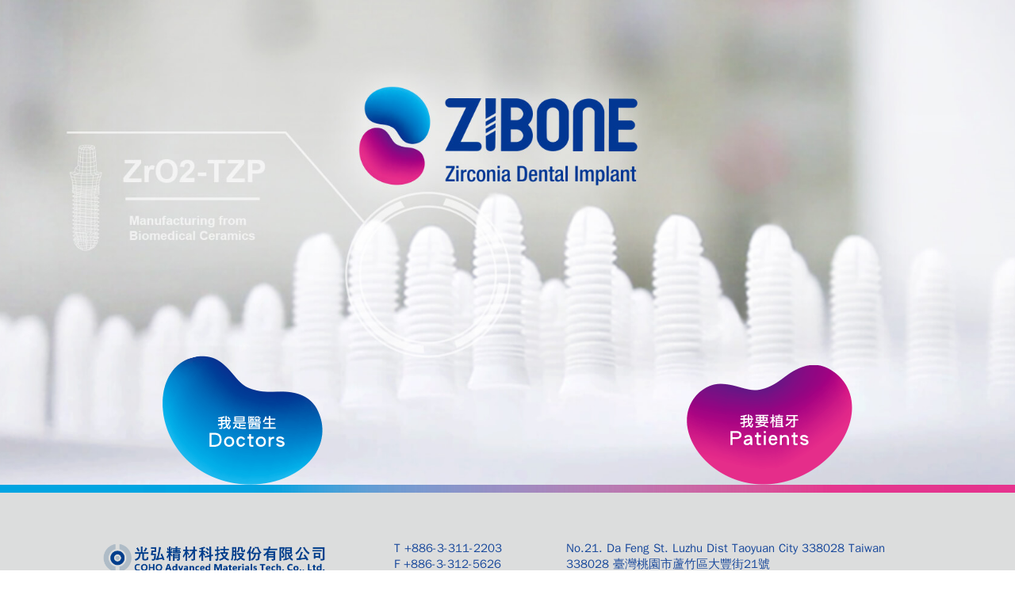

--- FILE ---
content_type: text/html; charset=UTF-8
request_url: https://zibone.com/
body_size: 2336
content:
<!DOCTYPE html>
<!--[if IE 8]> <html lang="en" class="ie8"> <![endif]-->
<!--[if IE 9]> <html lang="en" class="ie9"> <![endif]-->
<!--[if !IE]><!--> <html lang="en"> <!--<![endif]-->
<head>
	<title>COHO ADVANCED TECHNOLOGY</title>
<!-- Meta -->
<meta charset="utf-8">
<meta name="viewport" content="width=device-width, initial-scale=1.0">
<meta name="keywords" content="COHO ADVANCED TECHNOLOGY">
<meta name="description" content="COHO ADVANCED TECHNOLOGY">
<meta name="author" content="COHO Advanced Materials Tech. Co., Ltd.">

<link rel="shortcut icon" href="/archive/system/company/faviocn.png">

<!--line-off file list-->
<link rel="manifest" href="https://www.zibone.com/favicon/manifest.json">

<!-- CSS Global Compulsory -->
	<link rel="stylesheet" href="https://www.zibone.com/files/en/assets/plugins/bootstrap/css/bootstrap.min.css">
	<link rel="stylesheet" href="https://www.zibone.com/files/en/assets/css/style.css">

	<!-- CSS Header and Footer -->
	<link rel="stylesheet" href="https://www.zibone.com/files/en/assets/css/headers/header-default.css">
	<link rel="stylesheet" href="https://www.zibone.com/files/en/assets/css/headers/header-v7.css">
	<link rel="stylesheet" href="https://www.zibone.com/files/en/assets/css/footers/footer-v1.css">

	<!-- CSS Implementing Plugins -->
	<link rel="stylesheet" href="https://www.zibone.com/files/en/assets/plugins/animate.css">
	<link rel="stylesheet" href="https://www.zibone.com/files/en/assets/plugins/line-icons/line-icons.css">
	<link rel="stylesheet" href="https://www.zibone.com/files/en/assets/plugins/font-awesome/css/font-awesome.min.css">
	<link rel="stylesheet" href="https://www.zibone.com/files/en/assets/plugins/scrollbar/css/jquery.mCustomScrollbar.css">
	<link rel="stylesheet" href="https://www.zibone.com/files/en/assets/plugins/owl-carousel/owl-carousel/owl.carousel.css">
	<link rel="stylesheet" href="https://www.zibone.com/files/en/assets/plugins/fancybox/source/jquery.fancybox.css">
	<link rel="stylesheet" href="https://www.zibone.com/files/en/assets/plugins/parallax-slider/css/parallax-slider.css">
	<link rel="stylesheet" href="https://www.zibone.com/files/en/assets/plugins/master-slider/masterslider/style/masterslider.css">
	<link rel='stylesheet' href="https://www.zibone.com/files/en/assets/plugins/master-slider/masterslider/skins/black-2/style.css">

	<!-- CSS Pages Style -->
	<link rel="stylesheet" href="https://www.zibone.com/files/en/assets/css/pages/page_one.css">

	<!-- CSS Theme -->
	<link rel="stylesheet" href="https://www.zibone.com/files/en/assets/css/theme-colors/blue.css" id="style_color">
	<link rel="stylesheet" href="https://www.zibone.com/files/en/assets/css/theme-skins/dark.css">

	<!-- CSS Customization -->
	<link rel="stylesheet" href="https://www.zibone.com/files/en/assets/css/doctor-custom.css?v=2019061403">


			 
	<link rel="alternate" hreflang="en" href="https://www.zibone.com" />
				<link rel="alternate" hreflang="zh-tw" href="https://www.zibone.com/tw" />
		
<meta property="og:url" content="https://www.zibone.com/"/>
<meta property="og:type" content="website"/>
<meta property="og:title" content="COHO ADVANCED TECHNOLOGY"/>
<meta property="og:description" content="COHO ADVANCED TECHNOLOGY" />
<meta property="og:image" content="/archive/system/seo/Logo-multi-tw.png"/>
<meta property="og:site_name" content="COHO Advanced Materials Tech. Co., Ltd." />

<!-- jQuery fancybox CSS -->
<link rel="stylesheet" href="https://www.zibone.com/systems/js/fancybox2/source/jquery.fancybox.css?v=2.1.5" type="text/css" media="screen" />
<link rel="stylesheet" href="https://www.zibone.com/systems/js/fancybox2/source/helpers/jquery.fancybox-buttons.css?v=2.1.5" type="text/css" media="screen" />
<link rel="stylesheet" href="https://www.zibone.com/systems/js/fancybox2/source/helpers/jquery.fancybox-thumbs.css?v=2.1.5" type="text/css" media="screen" />
<!-- jQuery Upload File CSS -->
<link href="https://www.zibone.com/systems/js/fileupload/uploadfile.css" rel="stylesheet">
<!--datetimepicker CSS-->
<link rel="stylesheet" type="text/css" href="https://www.zibone.com/systems/js/datetimepicker/jquery.datetimepicker.css" />

<!--custom CSS-->
<link rel="stylesheet" type="text/css" href="https://www.zibone.com/systems/css/custom.css" />



</head>

<body>
	<div class="wrapper">
		
	
		<div id="messages" class="text-center"></div>
		
		<div class="wrapper" style="min-height:100vh;">

		<!--=== Content Part ===-->
		<div class="container-fluid content-sm pv-0" style="min-height:85vh; background-image:url(https://www.zibone.com/files/en/assets/img/banner.jpg); background-position:top center; background-repeat:no-repeat; background-size:cover;">
			<!-- Service Blocks -->
			<div class="container nm-container nm-btn-box">
				<div><a class="nm-d-btn" href="/doctors"><img class="pull-left" src="https://www.zibone.com/files/en/assets/img/idoctor_btn.png" alt"doctor"></a></div>
				<div><a class="nm-p-btn" href="/patients"><img class="pull-right" src="https://www.zibone.com/files/en/assets/img/itooth_btn.png" alt"doctor"></a></div>
			</div>
			<!-- End Service Blokcs -->
		</div><!--/container-->
		<div id="nm-blind" class="nm-blind"></div>
		<!-- End Content Part -->

		<!--=== Footer Version 1 ===-->
		<div class="footer-v1" style="min-height:15vh;">
			<div class="footer">
				<div class="container">
					<div class="row">
						<!-- About -->
						<div class="col-md-12 md-margin-bottom-40">
							<div class="col-md-4 col-sm-12">
								<a><img id="logo-footer" class="footer-logo" src="/archive/system/company/1-1-1-8-5_LOGO+中英文全名_RGB_電子用.png" alt="footer-logo"></a>
							</div>
							<div class="col-md-8 col-sm-12 footer-right nm-footer-content">
								<div class="col-md-4 col-sm-12">
									<p class="nm-numbers"><a href="tel:+886-3-311-2203" target="_blank">T +886-3-311-2203</a></p>
									<p class="nm-numbers"><a href="#" target="_blank">F +886-3-312-5626</a></p>
								</div>
								<div class="col-md-8 col-sm-12">
									<p>No.21. Da Feng St. Luzhu Dist Taoyuan City 338028 Taiwan</p>
									<p>338028 臺灣桃園市蘆竹區大豐街21號</p>
								</div>
							</div>
						</div><!--/col-md-3-->
						<!-- End About -->
					</div>
				</div>
			</div><!--/footer-->
		</div>
		<!--=== End Footer Version 1 ===-->
		<!--=== End Footer Version 1 ===-->
	</div><!--/wrapper-->

	
			
	</div>
	

	<!-- JS Global Compulsory -->
	<script type="text/javascript" src="https://www.zibone.com/files/en/assets/plugins/jquery/jquery.min.js"></script>
	<script type="text/javascript" src="https://www.zibone.com/files/en/assets/plugins/jquery/jquery-migrate.min.js"></script>
	<script type="text/javascript" src="https://www.zibone.com/files/en/assets/plugins/bootstrap/js/bootstrap.min.js"></script>


	<!-- JS Implementing Plugins -->
	<script type="text/javascript" src="https://www.zibone.com/files/en/assets/plugins/back-to-top.js"></script>
	<script type="text/javascript" src="https://www.zibone.com/files/en/assets/plugins/jquery-appear.js"></script>
	<script type="text/javascript" src="https://www.zibone.com/files/en/assets/plugins/smoothScroll.js"></script>
	<script type="text/javascript" src="https://www.zibone.com/files/en/assets/plugins/parallax-slider/js/modernizr.js"></script>
	<script type="text/javascript" src="https://www.zibone.com/files/en/assets/plugins/parallax-slider/js/jquery.cslider.js"></script>
	<script type="text/javascript" src="https://www.zibone.com/files/en/assets/plugins/jquery.parallax.js"></script>
	<script type="text/javascript" src="https://www.zibone.com/files/en/assets/plugins/counter/waypoints.min.js"></script>
	<script type="text/javascript" src="https://www.zibone.com/files/en/assets/plugins/counter/jquery.counterup.min.js"></script>
	<script type="text/javascript" src="https://www.zibone.com/files/en/assets/plugins/fancybox/source/jquery.fancybox.pack.js"></script>
	<script type="text/javascript" src="https://www.zibone.com/files/en/assets/plugins/owl-carousel/owl-carousel/owl.carousel.js"></script>
	<script type="text/javascript" src="https://www.zibone.com/files/en/assets/plugins/scrollbar/js/jquery.mCustomScrollbar.concat.min.js"></script>
	<script src="https://www.zibone.com/files/en/assets/plugins/master-slider/masterslider/masterslider.min.js"></script>
	<script src="https://www.zibone.com/files/en/assets/plugins/master-slider/masterslider/jquery.easing.min.js"></script>
	<!-- JS Page Level -->
	<script type="text/javascript" src="https://www.zibone.com/files/en/assets/js/app.js"></script>
	<script type="text/javascript" src="https://www.zibone.com/files/en/assets/js/plugins/fancy-box.js"></script>
	<script type="text/javascript" src="https://www.zibone.com/files/en/assets/js/plugins/progress-bar.js"></script>
	<script type="text/javascript" src="https://www.zibone.com/files/en/assets/js/plugins/owl-carousel.js"></script>
	<script type="text/javascript" src="https://www.zibone.com/files/en/assets/js/plugins/parallax-slider.js"></script>
	<script type="text/javascript" src="https://www.zibone.com/files/en/assets/js/plugins/master-slider-fw.js"></script>
	<script type="text/javascript" src="https://www.zibone.com/files/en/assets/js/plugins/owl-recent-works.js"></script>
	<!-- JS Customization -->
	<!-- <script type="text/javascript" src="https://www.zibone.com/files/en/assets/js/custom.js"></script> -->
	
	<script type="text/javascript">
		jQuery(document).ready(function() {
			App.init();
			ParallaxSlider.initParallaxSlider();
			App.initParallaxBg();
			App.initScrollBar();
			FancyBox.initFancybox();
			App.initSidebarMenuDropdown();
			OwlCarousel.initOwlCarousel();
			ProgressBar.initProgressBarHorizontal();
			MSfullWidth.initMSfullWidth();
			OwlRecentWorks.initOwlRecentWorksV2();
		});
	</script>


	<!-- jQuery fancybox plugin -->
<script src="https://www.zibone.com/systems/js/fancybox2/lib/jquery.mousewheel-3.0.6.pack.js"></script>
<script type="text/javascript" src="https://www.zibone.com/systems/js/fancybox2/source/jquery.fancybox.pack.js?v=2.1.5"></script>
<script type="text/javascript" src="https://www.zibone.com/systems/js/fancybox2/source/helpers/jquery.fancybox-buttons.js?v=2.1.5"></script>
<script type="text/javascript" src="https://www.zibone.com/systems/js/fancybox2/source/helpers/jquery.fancybox-thumbs.js?v=2.1.5"></script>
<script type="text/javascript" src="https://www.zibone.com/systems/js/fancybox2/source/helpers/jquery.fancybox-media.js?v=2.1.5"></script>

<script language="javascript" src="https://www.zibone.com/systems/js/printThis/printThis.js"></script>
<!--datetimepicker Plugins-->
<script src="https://www.zibone.com/systems/js/datetimepicker/jquery.datetimepicker.js"></script>
<!-- jQuery Upload File Plugin -->
<script src="https://www.zibone.com/systems/js/fileupload/jquery.uploadfile.js"></script> 



<script type="text/javascript" src="//static.addtoany.com/menu/page.js"></script>

<script src="https://www.zibone.com/systems/js/custom.js"></script> 

<script src="https://www.zibone.com/systems/js/initial.js"></script> 


<script>	
$(document).ready(function () { 		
	$.CaptchaGen.init({});
	$.Config.init({});	
	$.OrderModule.init({});	
});
</script>

</body>
</html>


			
          


--- FILE ---
content_type: text/html; charset=UTF-8
request_url: https://zibone.com/
body_size: -10
content:
{"config":{"params":{"langId":2,"module":"default","controller":"index","action":"index","mode":"config"},"url":{"module":"https:\/\/www.zibone.com\/default","controller":"https:\/\/www.zibone.com\/default\/index","action":"https:\/\/www.zibone.com\/default\/index\/index","current":"https:\/\/www.zibone.com\/","uri":""},"wwwroot":"https:\/\/www.zibone.com","wwwsystem":"https:\/\/www.zibone.com\/systems","wwwcaptcha":"https:\/\/www.zibone.com\/caches\/captcha","Lang":{"2":"en","1":"tw"},"LangCount":2,"Active":null},"msg":{"type":0,"content":null}}

--- FILE ---
content_type: text/css
request_url: https://www.zibone.com/files/en/assets/css/headers/header-v7.css
body_size: 9007
content:
/*----------------------------------------------------------------------

[-----*** TABLE OF CONTENT ***-----]

1. Header - Navbar
2. Header - Responsive Navbar Style
3. Header - Socials
4. Header - Content Sides
-----------------------------------------------------------------------*/


/*--------------------------------------------------
    [1. Header - Navbar]
----------------------------------------------------*/

/*Navbar*/
.header-v7 .navbar {
    margin-bottom: 0;
    background: #fff;
}

.header-v7 .navbar-default {
    border: none;
    border-radius: 0;
}

/*Containers
------------------------------------*/
@media (min-width: 768px) and (max-width: 991px) {
    .header-v7 .menu-container {
        padding-left: 0 !important;
        padding-right: 0 !important;
    }
}

@media (max-width: 991px) {
    .header-v7 .menu-container:before,
    .header-v7 .menu-container:after {
        content: " ";
        display: table;
    }

    .header-v7 .menu-container:after {
        clear: both;
    }

    .header-v7 .menu-container {
        margin-left: auto;
        margin-right: auto;
        padding-left: 30px;
        padding-right: 30px;
    }
}

/*Navbar Toggle
------------------------------------*/
.header-v7 .navbar-toggle {
    border: none;
    margin: 15px 0 15px 15px;
}

.header-v7 .navbar-toggle .icon-bar {
    height: 1px;
    width: 20px;
    font-size: 20px;
    background: #555;
    margin-bottom: 5px;
}

.header-v7 .navbar-toggle .icon-bar:last-child {
    margin-bottom: 0;
}

.header-v7 .navbar-toggle,
.header-v7 .navbar-toggle:hover,
.header-v7 .navbar-toggle:focus {
    background: inherit;
}

/* Logo
------------------------------------*/
.header-v7 .logo img {
    width: 100px;
}

@media (min-width: 768px) {
    .header-v7 .logo {
        padding: 40px 20px;
    }

    .header-v7 .logo img {
        height: auto;
        display: block;
        margin: 0 auto;
        text-align: center;
    }
}

@media (max-width: 767px) {
    .header-v7 .logo img {
        margin: 12px 0 11px;
    }

    .header-v7 .navbar-nav .dropdown-menu {
        position: static;
        float: none;
        border: none;
        box-shadow: none;
        background: none;
    }
    .header-v7 .navbar-nav .dropdown-menu a {
        border-bottom: 1px solid #eee;
        display: block;
        padding: 5px 15px 5px 25px;
    }
}

/* Navbar Menu
------------------------------------*/
.header-v7 .navbar-default .navbar-nav > li > a {
    color: #555;
    font-size: 13px;
    font-weight: 400;
    text-transform: uppercase;
}

.header-v7 .navbar-default .navbar-nav > li > a:after {
    top: 8px;
    right: 10px;
    color: #444;
    font-size: 14px;
    content: "\f105";
    position: absolute;
    font-weight: normal;
    display: inline-block;
    font-family: FontAwesome;
}

.header-v7 .navbar-default .navbar-nav > li.open > a:after {
    content: "\f107";
}

.header-v7 .navbar-default .navbar-nav > li > a:hover,
.header-v7 .navbar-default .navbar-nav > li.active > a {
    color: #72c02c !important;
}

/* Dropdown Menu
------------------------------------*/
.header-v7 .dropdown-menu li a {
    color: #666;
    font-size: 14px;
    font-weight: 400;
    padding: 4px 10px;
}

.header-v7 .dropdown-menu .active > a,
.header-v7 .dropdown-menu li > a:focus,
.header-v7 .dropdown-menu li > a:hover {
    filter: none !important;
    color: #72c02c !important;
    background: inherit !important;
}
.header-v7 .dropdown-menu li ul {
    list-style: none;
    padding: 0 0 0 30px;
}
.header-v7 .dropdown-menu li ul li:before {
    content: "–";
    color: #555;
    font-weight: 200;
}


/*--------------------------------------------------
    [2. Header - Responsive Navbar Style]
----------------------------------------------------*/

/*Responsive Navbar*/
@media (max-width: 767px) {
    /*Navbar Header*/
    .header-v7 .navbar-brand {
        margin-top: 0;
    }

    /*Navbar Collapse*/
    .header-v7 .navbar-collapse {
        padding: 0;
        background: #f7f7f7;
        border-bottom: 1px solid #eee;
    }

    /*Navbar Nav*/
    .header-v7 .navbar-default .navbar-nav {
        padding: 25px 0;
    }

    .header-v7 .navbar-default .navbar-nav > li > a {
        color: #444;
        padding: 10px 15px;
        border-bottom: 1px solid #eee;
    }

    .header-v7 .navbar-default .navbar-nav > li:last-child > a {
        border-bottom: none !important;
    }

    .header-v7 .navbar-default .navbar-nav > li > a,
    .header-v7 .navbar-default .navbar-nav > li > a:hover,
    .header-v7 .navbar-default .navbar-nav > li > a:focus {
        background: inherit;
    }

    /*Dropdown Menu Slide Down Effect*/
    .header-v7 .navbar-nav .open .dropdown-menu {
        border: 0;
        float: none;
        width: auto;
        margin-top: 0;
        position: static;
        box-shadow: none;
    }

    .header-v7 .navbar-default .navbar-nav .open .dropdown-menu > .active > a,
    .header-v7 .navbar-default .navbar-nav .open .dropdown-menu > .active > a:hover,
    .header-v7 .navbar-default .navbar-nav .open .dropdown-menu > .active > a:focus {
        color: #72c02c;
        background: inherit;
    }

    .header-v7 .dropdown-menu li ul li:before {
        float: left;
        padding: 3px 0 0 10px;
    }
}

/*Vertical Sidebar Nav
------------------------------------*/
@media (min-width: 768px) {
    .header-v7 .navbar-default {
        top: 0;
        width: 270px;
        height: 100%;
        z-index: 999;
        position: fixed;
        padding-top: 30px;
        border-left: 1px solid rgba(218,218,218,0.2);
        border-right: 1px solid rgba(218,218,218,0.2);
    }

    /*Header Left*/
    .header-v7.header-left-v7 .navbar-default {
        left: 0;
    }

    /*Header Right*/
    .header-v7.header-right-v7 .navbar-default {
        right: 0;
    }

    /*Navbar Brand*/
    .header-v7 .navbar-brand {
        float: none;
        height: auto;
        display: block;
        margin: 65px 0 30px;
    }

    .header-v7 .navbar-brand img {
        width: 80px;
        height: auto;
        margin: 0 auto;
        display: block;
        text-align: center;
    }

    /*Navbar Collapse*/
    .header-v7 .navbar-collapse {
        height: auto;
        border-top: 0;
        padding: 10px 0;
        box-shadow: none;
        max-height: none;
        margin: 0 20px 25px;
    }

    .header-v7 .navbar-collapse.collapse {
        width: auto !important;
        display: block !important;
        overflow: visible !important;
    }

    .header-v7 .navbar-collapse.in {
        overflow-x: visible;
    }

    .header-v7 .navbar-nav,
    .header-v7 .navbar-nav > li,
    .header-v7 .navbar-left,
    .header-v7 .navbar-right,
    .header-v7 .navbar-header {
        float: none !important;
    }

    /*Navbar Nav*/
    .header-v7 .navbar-default .navbar-nav {
        margin-bottom: 40px;
    }

    .header-v7 .navbar-default .navbar-nav > li > a {
        padding: 10px;
    }

    .header-v7 .navbar-default .navbar-nav > li > a,
    .header-v7 .navbar-default .navbar-nav > li > a:hover,
    .header-v7 .navbar-default .navbar-nav > li > a:focus {
        color: #555;
    }

    .header-v7 .navbar-default .navbar-nav > li > a,
    .header-v7 .navbar-default .navbar-nav > li > a:hover,
    .header-v7 .navbar-default .navbar-nav > li > a:focus,
    .header-v7 .navbar-default .navbar-nav > .active > a,
    .header-v7 .navbar-default .navbar-nav > .active > a:hover,
    .header-v7 .navbar-default .navbar-nav > .active > a:focus {
        background: none;
    }

    .header-v7 .navbar-default .navbar-nav > li:hover > a {
        color: #72c02c;
    }

    .header-v7 .navbar-collapse .navbar-nav.navbar-right:last-child {
        margin-right: 0;
    }

    /*Dropdown Menu*/
    .header-v7 .dropdown-menu {
        top: 100%;
        left: auto;
        width: 100%;
        float: none;
        border: none;
        z-index: 1000;
        border-radius: 0;
        box-shadow: none;
        position: static;
        padding: 0 0 0 10px;
    }

    .header-v7 .dropdown-menu li a {
        color: #555;
        font-weight: 200;
    }
}


/*--------------------------------------------------
    [3. Header - Socials]
----------------------------------------------------*/

/*Header Socials*/
.header-socials {
    text-align: center;
    margin-bottom: 20px;
}

.header-socials li a {
    color: #555;
}

.header-socials li i {
    font-size: 16px;
}

.header-socials li a:hover {
    color: #72c02c;
}

/*Copyright Text*/
.header-v7 .copyright-text {
    color: #555;
    font-size: 12px;
    text-align: center;
}


/*--------------------------------------------------
    [4. Header - Content Sides]
----------------------------------------------------*/

/*Content Side Right*/
@media (min-width: 768px) {
    .content-side-right {
        margin-left: 270px;
    }
}

@media (min-width: 768px) and (max-width: 1440px) {
    .content-side-right .container {
        width: 95%;
    }
}

/*Content Side Left*/
@media (min-width: 768px) {
    .content-side-left {
        margin-right: 270px;
    }
}

@media (min-width: 768px) and (max-width: 1440px) {
    .content-side-left .container {
        width: 95%;
    }
}


--- FILE ---
content_type: text/css
request_url: https://www.zibone.com/files/en/assets/css/doctor-custom.css?v=2019061403
body_size: 28218
content:
/* Add here all your css styles (customizations) */
body{
	font: 500 16px/1.6 "微軟正黑體", "Microsoft JhengHei", "微软雅黑","Microsoft YaHei", "黑體-繁","Heiti TC","文泉驛正黑", "WenQuanYi Zen Hei","Helvetica Neue", Helvetica, Arial, Lato, Verdana, "メイリオ", "맑은 고딕", sans-serif;
}
h1, h2, h3, h4, h5, h6, .navbar .navbar-nav{
	font-family:"微軟正黑體", "Microsoft JhengHei", "微软雅黑","Microsoft YaHei", "黑體-繁","Heiti TC","文泉驛正黑", "WenQuanYi Zen Hei","Helvetica Neue", Helvetica, Arial, Lato, Verdana, "メイリオ", "맑은 고딕", sans-serif;
}
h1{
    color: #00a5e3;
}
.pv-0{
	padding-top: 0px!important;
	padding-bottom: 0px!important;
}
.pb-0{
	padding-bottom: 0px!important;
}
.pl-40{
	padding-left: 40px!important;
}
.margin-right-10{
	margin-right: 10px!important;
}
.margin-left-10{
	margin-left: 10px!important;
}
.mb-40{
	margin-bottom: 40px!important;
}
.mb-30{
	margin-bottom: 30px!important;
}
.mb-20{
	margin-bottom: 20px!important;
}
.mt-30{
	margin-top:30px!important;
}
.mt-50{
	margin-top:50px!important;
}
.mb-0{
	margin-bottom: 0px!important;
}
.inline-block{
	display: inline-block!important;
}
.carousel-inner>.item>a>img, .carousel-inner>.item>img, .img-responsive, .thumbnail a>img, .thumbnail>img{
	margin: auto;
}
.mCSB_dragger_bar{
	display: none;
}
.row-eq-height {
  display: -webkit-box;
  display: -webkit-flex;
  display: -ms-flexbox;
  display:         flex;
}
.blue{
	color:#00A5EA!important;
}
/**================index==============================**/
.nm-btn-box{
    margin:auto;
    height: 85vh;
    display: -webkit-flex; /* Safari */
    -webkit-align-items: flex-end; /* Safari 7.0+ */
    display: flex;
    align-items: flex-end;
}
.nm-btn-box div{
	-webkit-flex: 1; /* Safari 6.1+ */
    flex: 1;
    transition: all 0.3s;
    -webkit-transition: all 0.3s;
}
.nm-btn-box a.nm-d-btn:hover img{
	display: block;
	position: relative;
	transform: scale(1.1) rotateZ(15deg);
    bottom: 10px;
    transition: all 0.3s ease-in-out;
    -webkit-transition: all 0.3s ease-in-out;
}
.nm-btn-box a.nm-p-btn:hover img{
	display: block;
	position: relative;
	transform: scale(1.1) rotateZ(-15deg);
    bottom: 10px;
    transition: all 0.3s ease-in-out;
    -webkit-transition: all 0.3s ease-in-out;
}
.nm-blind{
	max-width:100vw; 
	height:10px;
	background-repeat:no-repeat;
	transition: all 0.4s ease-in-out;
    -webkit-transition: all 0.4s ease-in-out;
    transition-delay: initial;
    -webkit-transition-delay: initial;
}
#nm-blind{
	background-image:url(../img/bline.png); 
	background-position:center center;
}

@media (max-width: 992px){
	.nm-container{
		padding: 0px;
	}
	.row-eq-height {
	  display: -webkit-block;
	  display: -webkit-block;
	  display: -ms-block;
	  display:         block;
	}
}
@media (min-width: 768px){
	.container.nm-container {
	    width: 100%;
	}

}
@media (max-width: 575px) { 
	.nm-container.nm-btn-box div a img{
		max-width: 85%;
	}
}

/*Small devices (landscape phones, 576px and up)*/
@media (min-width: 576px) and (max-width: 767px) { 
	.nm-container.nm-btn-box div a img{
		max-width: 150px;
	}
	.nm-container{
		max-width: 500px;
	}
 }

/*Medium devices (tablets, 768px and up)*/
@media (min-width: 768px) and (max-width: 991px) {
	.nm-container.nm-btn-box div a img{
		min-width: 70%;
	}
	.container.nm-container{
		max-width: 680px;
	}
 }

/*Large devices (desktops, 992px and up)*/
@media (min-width: 992px) and (max-width: 1199px) { 
	.nm-container.nm-btn-box div a img{
		max-width: 100%;
	}
	.container.nm-container{
		max-width: 850px;
	}
	.nm-main-content{
		min-height: 865px;
	}
 }

/*Extra large devices (large desktops, 1200px and up)*/
@media (min-width: 1200px) { 
	.nm-container.nm-btn-box div a img{
		max-width: 100%;
	}
	.container.nm-container{
		max-width: 900px;
	}
	.container.nm-container-product{
		max-width: 1100px;
	}
}
/**================d_index==============================**/
/**header**/
.nm-header{
	height: 80px;
    box-sizing: border-box;
    padding: 15px 30px;
    position: fixed;
    width: 100%;
    top: 0;
    left: 0;
    background-color: #fff;
    z-index: 1000;
}
ul.nm-top-header{
	padding: 15px 30px;
	list-style: none;
}
ul.nm-top-header li{
	display: inline-block;
	width: 30px;
	height: 30px;
	text-align: center;
	vertical-align: middle;
}
ul.nm-top-header li a{
	color: #bae3f9;
	font-size: 15px;
	letter-spacing: 1px;
}
ul.nm-top-header li span:after{
	content:"|";
	padding-left: 5px;
	padding-right: 10px;
	color: #bae3f9;
	text-decoration: none; 
}
ul.nm-top-header li:nth-last-child(2) span:after{
	content:"";
}
ul.nm-top-header li.active a{
	color: #00afec;
}
ul.nm-top-header li a:hover{
	color: black;
}
ul.nm-top-header li a:active{
	color: #00afec;
}
.header-v7 .navbar-default .navbar-nav > li > a, .header-v7 .navbar-default .navbar-nav > li > a:hover, .header-v7 .navbar-default .navbar-nav > li.active > a {
    color: #fff !important;
    font-family: "微軟正黑體";
    text-align: center;
    margin: 15px 0;
    font-size: 16px;
    text-transform: none;
}
.header-v7 .navbar-default .navbar-nav > li > a:hover, .header-v7 .navbar-default .navbar-nav > li.active > a, .header-v7 .navbar-default .navbar-nav > li.active > a:hover{
	padding: 10px 0px;
}
.header-v7 .navbar-default .navbar-nav > li > a:after {
    content: "";
}
.header-v7 .navbar-default .navbar-nav > li.active > a:after, .header-v7 .navbar-default .navbar-nav > li > a:hover:after, .header-v7 .navbar-default .navbar-nav > li > a:hover:after {
    top: 13px;
    right: 0px;
    color: #fff;
    font-size: 40px;
    content: "\f0d9";
    position: absolute;
    font-weight: normal;
    display: inline-block;
    font-family: FontAwesome;
}
.nm-space{
	width:100%; 
	position:relative; 
	height:40px;
}
@media (min-width: 768px){
	.header-v7 .logo img {
		display: none;
	}
}
@media (max-width: 575px) {
	.header-v7 .menu-container {
	    padding: 15px 15px;
	}
	ul.nm-top-header.nm-top-xs-header{
		padding: 15px 0px;
		margin-bottom: 0px;
		float: right;
		margin-top: 2px;
	}
	.header-v7 .navbar-toggle{
		margin-left: 5px;
	}
	.nm-header{
		padding: 0px;
	}
	.header-v7 .navbar-collapse {
	    padding: 0;
	    background:#00a5e3;
	    box-shadow: 5px 0px 10px rgba(3,46,60,0.3);
	    border-bottom: none;
	}
	.header-v7 .navbar-default .navbar-nav{
		padding: 0px;
	}
	.header-v7 .navbar-default .navbar-nav > li > a, .header-v7 .navbar-default .navbar-nav > li > a:hover, .header-v7 .navbar-default .navbar-nav > li.active > a {
	    color: #fff !important;
	    font-family: "微軟正黑體";
	    text-align: center;
	    margin: 10px 0;
	    font-size: 16px;
	    text-transform: none;
	    border:none;
	}
	.nm-space{
		height: 0px;
	}
}

/*Small devices (landscape phones, 576px and up)*/
@media (min-width: 576px) and (max-width: 767px) { 
	.header-v7 .menu-container {
	    padding: 15px 15px;
	}

	ul.nm-top-header.nm-top-xs-header{
		padding: 15px 0px;
		margin-bottom: 0px;
		float: right;
		margin-top: 2px;
	}
	.header-v7 .navbar-collapse {
	    padding: 0;
	    background:#00a5e3;
	    box-shadow: 5px 0px 10px rgba(3,46,60,0.3);
	    border-bottom: none;
	}
	.nm-header{
		padding: 0px;
	}
	.header-v7 .navbar-default .navbar-nav > li > a, .header-v7 .navbar-default .navbar-nav > li > a:hover, .header-v7 .navbar-default .navbar-nav > li.active > a {
	    color: #fff !important;
	    font-family: "微軟正黑體";
	    text-align: center;
	    margin: 10px 0;
	    font-size: 16px;
	    text-transform: none;
	    border:none;
	}
	.nm-space{
		height: 0px;
	}

 }

/*Medium devices (tablets, 768px and up)*/
@media (min-width: 768px) and (max-width: 991px) {
	.header-v7 .menu-container {
	    min-height: 80px;
	    padding: 0px;
	}
	ul.nm-top-header.nm-top-xs-header{
		display: none;
	}
	.header-v7 .navbar-default{
		border-right:none;
		background-color: #00a5e3;
		box-shadow: 5px 0px 10px rgba(3,46,60,0.3);
		max-width: 150px;
		transition:0.4s all ease-in-out;
		-webkit-transition:0.4s all ease-in-out;
	}
	.header-v7 .navbar-default:hover{
		max-width: 180px;
		transition:0.4s all ease-in-out;
		-webkit-transition:0.4s all ease-in-out;
	}
	.content-side-right {
	    margin-left: 150px;
	}
	.header-v7 .navbar-collapse{
		margin: 0px;
	}
	.header-v7 .navbar-default:hover .navbar-nav > li > a, .header-v7 .navbar-default:hover .navbar-nav > li > a:hover, .header-v7 .navbar-default:hover .navbar-nav > li.active > a {
		margin: 50px 0px;
	}
	.ms-layers-template{
		margin-top: 80px;
	}
	.nm-space{
		height: 60px;
	}
 }

/*Large devices (desktops, 992px and up)*/
@media (min-width: 992px) and (max-width: 1199px) { 
	.header-v7 .menu-container {
	    min-height: 80px;
	    padding: 0px;
	}
	ul.nm-top-header.nm-top-xs-header{
		display: none;
	}
	.header-v7 .navbar-default{
		border-right:none;
		background-color: #00a5e3;
		box-shadow: 5px 0px 10px rgba(3,46,60,0.3);
		max-width: 150px;
		transition:0.4s all ease-in-out;
		-webkit-transition:0.4s all ease-in-out;
	}
	.header-v7 .navbar-default:hover{
		max-width: 180px;
		transition:0.4s all ease-in-out;
		-webkit-transition:0.4s all ease-in-out;
	}
	.content-side-right {
	    margin-left: 150px;
	}
	.header-v7 .navbar-collapse{
		margin: 0px;
	}
	.header-v7 .navbar-default:hover .navbar-nav > li > a, .header-v7 .navbar-default:hover .navbar-nav > li > a:hover, .header-v7 .navbar-default:hover .navbar-nav > li.active > a {
		margin: 50px 0px;
	}
	.ms-layers-template{
		margin-top: 80px;
	}
	.nm-space{
		height: 30px;
	}
 }

/*Extra large devices (large desktops, 1200px and up)*/
@media (min-width: 1200px) { 
	.header-v7 .menu-container {
	    min-height: 80px;
	    padding: 0px;
	}
	ul.nm-top-header.nm-top-xs-header{
		display: none;
	}
	.header-v7 .navbar-default{
		border-right:none;
		background-color: #00a5e3;
		box-shadow: 5px 0px 10px rgba(3,46,60,0.3);
		max-width: 150px;
		transition:0.4s all ease-in-out;
		-webkit-transition:0.4s all ease-in-out;
	}
	.header-v7 .navbar-default:hover{
		max-width: 180px;
		transition:0.4s all ease-in-out;
		-webkit-transition:0.4s all ease-in-out;
	}
	.content-side-right {
	    margin-left: 150px;
	}
	.header-v7 .navbar-collapse{
		margin: 0px;
	}
	.header-v7 .navbar-default:hover .navbar-nav > li > a, .header-v7 .navbar-default:hover .navbar-nav > li > a:hover, .header-v7 .navbar-default:hover .navbar-nav > li.active > a {
		margin: 50px 0px;
	}
	.ms-layers-template{
		margin-top: 80px;
	}
}
/***=================content==========================**/
h2.title-v3-md {
    font-size: 25px;
    line-height: 24px;
    color: #00a5e3;
}
a h2.title-v3-md{
	color: #00a5e3;
}
a:hover{
	text-decoration: none;
}
a:hover h2.title-v3-md{
	color:#555;
}
.nm-content-box img{
	margin: auto;
}
.owl-carousel-v1 .item {
    margin: 0 0px;
}
.owl-carousel-v1 .owl-navigation {
    text-align: center;
    margin-bottom: 20px;
}
.owl-work-v1 .item a:hover img {
    opacity: 0.8;
    transform: inherit;
}
.owl-work-v1 .item a span {
    display: block;
    padding: 10px;
    border-bottom: none;
}
.owl-work-v1 .item a span strong{
	color: #9fa0a0;
    font-size: 16px;
    line-height: 22px;
}
.owl-work-v1 .item a:hover span {
    display: block;
    padding: 10px;
    border-bottom: none;
}
img.nm-news-img{
	box-shadow: -3px 5px 10px rgba(3,46,60,0.3);
	margin:auto;
	max-width: 90%;
	margin-bottom: 10px;	
}
.nm-divider:after{
  display:block;
  content:"";
  margin-top:0px;
  margin-bottom:20px;
  margin: auto;
  border-top:1px solid rgba(0, 0, 0, 0);
  width:50%;
  height:10px;
  background: radial-gradient(ellipse at 50% 50%,  rgba(0,0,0,0.2) 0,rgba(255,255,255,0) 75%); /* W3C */
}
.nm-divider-case:after{
  width:80%;
  margin-bottom: 30px;
}
@media (max-width: 575px){
	.nm-content-box img{
		margin: auto;
		max-width: 100%;
	}
	.nm-content-box.md-margin-bottom-50{
		margin-bottom: 20px;
	}
	.nm-divider:after{
	  display:block;
	  content:"";
	  margin-top:0px;
	  margin-bottom:20px;
	  margin: auto;
	  border-top:1px solid rgba(0, 0, 0, 0);
	  width:90%;
	  height:10px;
	  background: radial-gradient(ellipse at 50% 50%,  rgba(0,0,0,0.2) 0,rgba(255,255,255,0) 75%); /* W3C */
	}
	.nm-content-box img.nm-index-img{
		max-width: 80%;
	}
}
/**===================about=========================**/
.interactive-slider-v1.img-v3{
	background: url(../img/bg/18.jpg) no-repeat;
    background-size:cover;
    background-position: center right;
    margin-top: 80px;
}
.interactive-slider-v1 {
    z-index: 1;
    padding: 200px 0;
    position: relative;
}
.interactive-slider-v1:after {
    top: 0;
    left: 0;
    z-index: -1;
    width: 100%;
    height: 100%;
    content: " ";
    position: absolute;
    background: rgba(0,0,0,0);
}

.nm-blockquote{
	color: #023894;
    font-size: 22px;
    font-style: italic;
    padding: 0 0 0 8%;
}
.nm-d-content-box-img{
	max-width: 30px;
	margin-top: 5px;
}
.nm-d-content-txt{
	margin-bottom: 30px;
}
.nm-d-content-txt h2{
	background-image: url(../img/doctor/about_icon.png);
    background-repeat: no-repeat;
    padding: 5px 0px 5px 40px;
    font-size: 22px;
    font-family: "微軟正黑體";
    color: #023894;
    background-position: left 5px;
}
.nm-d-content-txt p{
	color: #00a5e3;
    font-size: 18px;
    line-height: 32px;
    letter-spacing: 1px;
    padding-left: 40px;
}
.nm-d-content-txt .nm-product-txt h2{
    font-size: 24px;
    color: #00a5e3;
}
.nm-d-content-txt .nm-product-txt p{
	color: #898989;
    font-size: 16px;
    line-height: 25px;
    font-family: "微軟正黑體";
    padding-top: 5px;
    padding-left: 0px;
}
.nm-product-img img{
	width: 100%;
	margin: auto;
}
.nm-heading{
	background-image: url(../img/doctor/d_productbg.png);
    background-repeat: no-repeat;
    max-width: 250px;
    background-position: right top;
    color: #fff;
    font-size: 20px;
    text-align: right;
    padding: 5px 30px 5px 0;
    margin-top: 0px;
}
.nm-product-subtitle{
	max-width: 200px;
}
.nm-link {
    position: relative;
    top: -100px;
    display: block;
}
.nm-caption{
	color: #023894;
    font-size: 20px;
}
.nm-product-content-btn .nm-heading{
	
}
.nm-btn-group{
	display: inline-block;
	margin-top: -50px;
	padding-right: 15%;
}
.nm-btn-group a{
	margin-left: 15px;
}

/**Extra small devices (portrait phones, less than 576px)**/
@media (max-width: 575px) { 
	.interactive-slider-v1.img-v3{
	    margin-top: 0px;
	}
	.interactive-slider-v1 {
	    padding: 80px 0;
	}
	.nm-heading{
		background-image: url(../img/doctor/d_productbg.png);
	    background-repeat: no-repeat;
	    max-width: 180px;
	    background-position: right top;
	    color: #fff;
	    font-size: 20px;
	    text-align: right;
	    padding: 5px 30px 5px 0;
	    margin-top: 0px;
	}
	.nm-d-content-txt .nm-product-txt p{
		padding-left: 40px;
	}
	.nm-blockquote{
		padding: 0 15px;
	}
	.nm-product-subtitle{
		max-width: 100%;
	}
	.nm-btn-group{
		display: inline-block;
		margin-top: 30px;
		text-align: center;
		padding-right: 0;
	}
	.nm-btn-group a{
		margin-left: 5px;
		margin-bottom: 10px;
	}
}

/** Small devices (landscape phones, 576px and up)**/
@media (min-width: 576px) and (max-width: 767px) {
	.interactive-slider-v1.img-v3{
	    margin-top: 0px;
	}
	.interactive-slider-v1 {
	    padding: 80px 0;
	}
	.nm-d-content-txt .nm-product-txt p{
		padding-left: 40px;
	}
	.nm-blockquote{
		padding: 0 15px;
	}
	.nm-product-subtitle{
		max-width: 100%;
	}
	.nm-btn-group{
		padding-right: 15px;
	}
	.nm-btn-group.nm-en-btn-group{
		display: inline-block;
		margin-top: 30px;
		text-align: center;
		padding-right: 0;
	} 	
}

/** Medium devices (tablets, 768px and up)**/
@media (min-width: 768px) and (max-width: 991px) {
	.interactive-slider-v1 {
	    padding: 90px 0;
	}
	.nm-d-content-txt .nm-product-txt p{
		padding-left: 40px;
	}
	.nm-btn-group{
		padding-right: 5%;
	}
	.nm-btn-group.nm-en-btn-group{
		display: inline-block;
		margin-top: 30px;
		text-align: center;
		padding-right: 0;
	} 	
}

/** Large devices (desktops, 992px and up)**/
@media (min-width: 992px) and (max-width: 1199px) {
	.interactive-slider-v1 {
	    padding: 120px 0;
	}
}

/** Extra large devices (large desktops, 1200px and up)**/
@media (min-width: 1200px) { 
	.interactive-slider-v1 {
	    padding: 180px 0;
	} 
}
/**===================case=========================**/
.nm-case-img{
	align-self: center;
}
.nm-case-img a{
	display: block;
	width: 100%;
	text-align: right;
	padding: 10px 0; 
}
.nm-case-img img{
	border-radius: 5px;
}
.nm-case-single-img img{
	max-height: 250px;
	border-radius: 5px;
}
.news-v3 h2 {
    font-size: 1.8em;
    font-weight: 600;
    margin: 0 0 15px;
    line-height: 35px;
    text-transform: uppercase;
}
.news-v3 h2,.news-v3 h2 a{
	color: #717171;
}
.news-v3 .posted-info li {
    color: #555;
    font-style: italic;
    font-family: cursive;
    color:#898989;
}
.news-v3 p{
	color:#676666;
}
.news-v3 span .nm-title-block{
	display: inline-block;
	width: 50px;
}

.news-v3 .posted-info li:before {
    font-size: 12px;
    line-height: 12px;
    margin-right: 0px;
}
.news-v3 .posted-info li:before, .news-v3 .news-v3-in-sm .posted-info li:before {
    content: '';
}
h2.nm-case-title{
	font-size: 1.5em;
	text-align: left;
	width: 110px;
	font-weight: bold;
	letter-spacing: 5px;
	color: #00a5e3;
	padding-bottom: 0px;
}

.project-details li span{
	line-height: 1em;
    display: table-cell;
    vertical-align: text-top;
}
.project-details strong {
    width: 20%;
    display: table-cell;
    color: #00a5e3;
    font-size: 1.5em;
    text-align: left;
}
.nm-case-content, .nm-case-link{
	display: table-cell;
    float: right;
    width: 80%;
}
.nm-case-link{
	font-size: 1.5em;
}
.nm-news-v3-cn .table tbody tr td{
	border: none;
	vertical-align: middle;
	padding: 5px;
}
.nm-news-v3-cn .table tbody tr td.nm-title{
    display: table-cell;
    color: #00a5e3;
    font-size: 16px;
    text-align: left;
    padding-right:0px;
    width: 65px;
    letter-spacing: 2px;
}
.nm-news-v3-cn .table tbody tr td.nm-content{
	color: #898989;
}
.nm-news-v3-cn .table tbody tr.nm-case-topic td, .nm-news-v3-cn .table tbody tr.nm-case-discription td{
	vertical-align: top;
}
.nm-news-v3-cn .table tbody tr.nm-case-topic td.nm-content ,.nm-news-v3-cn .table tbody tr.nm-case-topic td.nm-content a{
	font-size: 20px;
	vertical-align: top;
	color: #717171;
	font-weight: bold;
}
.nm-news-v3-cn .table tbody tr.nm-case-topic td.nm-content a:hover{
	color: #3498db;
}
.nm-news-v3-cn .table tbody tr.nm-case-discription td.nm-content{
	color: #717171;
	line-height: 1.5em;
}
.nm-align-center{
	display: flex!important;
    align-items: center!important;
}
@media screen and (max-width:991px){
	.nm-case-single-img img{
		max-height: none!important;
	}
}
@media screen and (max-width:767px){
	.nm-case-content{
		margin-top: 10px;
		display: block;
	    float: left;
	    width: 100%;
	}
	.nm-news-v3-cn .table tbody tr td.nm-title{
	    display: table-cell;
	    font-size: 16px;
	    text-align: left;
	    padding-right: 0px;
	    width: 60px;
	}
	.nm-news-v3-cn .table tbody tr.nm-case-topic td.nm-content a{
		font-size: 20px;
	}
	.nm-case-single-img img{
		max-height: none!important;
	}
}
/** Large devices (desktops, 992px and up)**/
@media (min-width: 992px) and (max-width: 1199px) {
	.project-details strong {
	    width: 30%;
	}
	.nm-case-content, .nm-case-link{
	    width: 70%;
	}
}
/**==================profession====================**/
.nm-profession-img{
	max-height:500px; 
	float:left;
}
.d-p-title{
	font-size:30px;
}
table.nm-d-profession-table tr td{
	border: none;
}
.nm-d-profession-table .title{
	color: #00a5e3;
    letter-spacing: 1px;
    width: 95px;
    line-height: 30px;
    font-weight: bold;
    font-size: 1em;
}
.nm-d-profession-table.nm-d-en-profession-table .title{
	width: 100%;
	line-height: 20px;
	font-size: 18px;
	padding-left: 15px;
}
.nm-d-profession-table.nm-d-en-profession-table .title .content{
	width: 100%;
	letter-spacing: 0.5px;
	line-height: 1.6em;
	padding-top: 10px;
    padding-bottom: 0px;
    font-size: 15px;
    font-weight: lighter;
    margin: 0px;
}
.nm-d-profession-table .title span{
	padding-left: 36px;
}
.nm-d-profession-table .title-2{
	color: #00a5e3;
    letter-spacing: 2px;
    width: 95px;
    line-height: 30px;
}
.nm-d-profession-table .content{
	font-size: 16px;
    color: #898989;
}
.nm-d-profession-table .content p{
	line-height: 30px;
	color: #898989;
	margin-bottom: 15px;
}
.nm-article-box article h2{
	font-size: 18px;
    color: #023894;
    margin: 30px 0 5px;
}
.nm-article-box article p{
	margin: 0 0 10px;
	font-size: 16px;
    color: #898989;
    line-height: 27px;
}
@media screen and (max-width:1199px){
	.nm-d-profession-table .title{
		color: #00a5e3;
	    letter-spacing: 2px;
	    width: 95px;
	    line-height: 30px;
	    padding-bottom: 0px;
	}
	.nm-d-profession-table .title span{
		padding-left: 36px;
	}
	.nm-d-profession-table .title-2{
		color: #00a5e3;
	    letter-spacing: 2px;
	    width: 95px;
	    line-height: 30px;
	    padding-bottom: 0px;
	}
	.nm-d-profession-table .content{
		font-size: 16px;
	    color: #898989;
	    padding-bottom: 0px;
	}
	.nm-d-profession-table .content p{
		line-height: 30px;
		color: #898989;
		margin-bottom: 0px;
	}
}
@media screen and (max-width:991px){
	.nm-d-profession-table .title{
		color: #00a5e3;
	    letter-spacing: 2px;
	    width: 80px;
	    line-height: 24px;
	}
	.nm-d-profession-table .title span{
		padding-left: 24px;
	}
	.nm-d-profession-table .title-2{
		color: #00a5e3;
	    letter-spacing: 0px;
	    width: 80px;
	    line-height: 24px;
	}
	.nm-d-profession-table .content{
	    padding-bottom: 5px;
	}
	.nm-d-profession-table .content p{
		line-height: 24px;
	}
	.nm-profession-img{
		float:inherit;
	}
}
/**=================news===================**/
.nm-news-v3-cn .table.news-table tbody tr td{
	border: none;
	vertical-align: top;
	padding: 5px;
}
.table>tbody+tbody {
    border-top:none;
}
.nm-news-v3-cn .table.news-table tbody tr td.nm-title{
    display: table-cell;
    color: #00a5e3;
    font-size: 16px;
    text-align: left;
    padding-right: 0px;
    width: 65px;
}
.nm-news-v3-cn .table.news-table tbody tr td.nm-title-2{
	display: table-cell;
    color: #00a5e3;
    font-size: 16px;
    text-align: left;
    padding-right: 0px;
	width: 85px;
}
.nm-news-v3-cn .table.news-table tbody tr td.nm-title-2.nm-title-2-1{
	vertical-align: middle;
}
.nm-news-v3-cn .news-table .nm-title, .news-table .nm-content{
	font-size: 16px;
	vertical-align: top;
}
.news-table .nm-content-2{
	font-size: 16px;
	vertical-align: top;
	line-height: 1.8em;
	color: #717171;
}
.nm-news-v3-cn .news-table .nm-content a{
	color: #898989;
}
.nm-news-v3-cn .news-table .nm-content a:hover{
	color: #00a5e3;
}
.nm-news-btn a{
	margin: 0 10px;
	border-radius: 5px;
    padding: 6px 20px;
    font-size: 20px;
    letter-spacing: 2px;
    box-shadow: -3px 5px 10px rgba(3,46,60,0.3);
}
.nm-d-content-txt h2 {
    background-image: url(../img/doctor/about_icon.png);
    background-repeat: no-repeat;
    padding: 5px 0px 5px 40px;
    font-size: 22px;
    font-family: "微軟正黑體";
    color: #023894;
    background-position: 0px;
}
.nm-news-btn .btn-u.btn-u-default:hover,.nm-news-btn .btn-u.btn-u-default:focus,.nm-news-btn .btn-u.btn-u-default:active,.nm-news-btn .btn-u.btn-u-default.active{
	background-color: #00a5e3;
}
@media screen and (max-width: 991px){
	.nm-d-content-txt h2 {
	    background-image: url(../img/doctor/about_icon.png);
	    background-repeat: no-repeat;
	    padding: 5px 0px 5px 40px;
	    font-size: 22px;
	    font-family: "微軟正黑體";
	    color: #023894;
	    background-position: 0px;
	}
}
@media screen and (max-width: 767px){
	.nm-news-v3-cn .table.news-table tbody tr td.nm-title-2 {
	    display: table-cell;
	    color: #00a5e3;
	    font-size: 16px;
	    text-align: left;
	    padding-right: 0px;
	    width: 80px;
	}
}
@media screen and (max-width:575px){
	.nm-news-btn a {
	    margin: 0 2px;
	    border-radius: 5px;
	    padding: 6px 12px;
	    font-size: 16px;
	    letter-spacing: 1px;
	    box-shadow: -3px 5px 10px rgba(3,46,60,0.3);
	    margin-bottom: 10px;
	}
}
/**===================contact======================**/
.nm-contact p{
	color:#898989;
	margin: 0 0 10px;
	letter-spacing: 1px;
}
.nm-contact p span{
	letter-spacing: 2px;
	display: inline-block;
}
.nm-contact{
	padding-left: 80px;
}
.nm-contact-line{
	border-right:3px solid #ccc; 
}
.nm-contact-map{
	display:block; 
	width:100%; 
	height:575px;
	background-position:center; 
	background-size:cover;
}
@media screen and (max-width:1199px){
	.nm-contact {
	    padding-left: 60px;
	}
}
@media screen and (max-width:992px){
	.nm-contact-line{
		border-right:none; 
	}
	.nm-contact-map{
		height: 280px;
	}
}
@media screen and (max-width:767px){
	.nm-contact-line{
		border-right:none; 
	}
	.nm-contact{
		width: 80%;
		margin-left: 10%;
	}
}
@media screen and (max-width:564px){
	.nm-contact p span{
		letter-spacing: 2px;
		width: auto;
		max-width: auto;
		display: inline-block;
	}
	.nm-contact{
		padding-left: 15px;
		width: 100%;
		margin-left: 0px;
	}
}
/**===================footer========================**/
.footer-v1 .footer.nm-footer {
    padding: 25px 0;
    background: #272727;
}

.footer a, .copyright a{
    color: #19499c;
}
.footer a:hover, .copyright a:hover {
    color: #4166a7;
}
.footer-v1 .footer{
	background-color: #dcdddd;
}
.footer-v1 .footer.nm-footer{
	background-color: #b2e4f7;
}
.footer-logo {
    max-width: 300px;
    width: 100%;
    margin-bottom: 10px;
}
.footer-v1 .footer.nm-footer .footer-logo{
	max-width: 350px;
}
.footer-v1 .footer p{
	line-height: 23px;
	color: #19499c;
	font-size: 15px;
	font-weight: bold;
	margin:0px;
}
.footer-right{
	padding: 20px 0px;
}
.footer-right p.nm-numbers{
	padding-left: 20px;
}
.footer-v1 .footer.nm-footer .nm-footer-content{
	margin: 17px 0px 20px;
}
.footer-v1 .footer .footer-right p{
	line-height: 20px;
}
.footer-v1 .footer.nm-footer .nm-footer-content p{
	line-height: 22px;
	/*padding-left: 30px;*/
	color: #00a5e3;
}
.footer-v1 .footer.nm-footer .nm-footer-content p.nm-numbers{
	line-height: 22px;
	padding-left: 25px;
	color: #00a5e3;
}
.footer-v1 .footer .footer-right p a{
	color: #19499c;
}
.footer-v1 .footer.nm-footer .nm-footer-content p a{
	color: #00a5e3;
}
.footer-v1 .footer .footer-right p a:hover{
	color: rgba(25, 73, 156, 0.7);
	text-decoration: none;
}
.footer-v1 .footer.nm-footer .nm-footer-content p a:hover{
	color: rgba(25, 73, 156, 1);
	text-decoration: none;
}
/*==================== media queries =====================*/
@media (max-width: 992px){
	.footer-v1 .footer .md-margin-bottom-40 {
	    margin-bottom: 20px;
	}
}
@media (max-width: 575px) { 
	.footer-v1 .footer{
		padding: 15px 0px;
	}

	.footer-v1 .footer.nm-footer .nm-footer-content {
	    margin: 0px;
	}
	.footer-v1 .footer.nm-footer .nm-footer-content p, .footer-v1 .footer.nm-footer .nm-footer-content p.nm-numbers{
		padding-left: 45px;
	}
	.footer-right{
		padding: 10px 0px;
	}
	.footer-right p, .footer-right p.nm-numbers{
		padding-left: 50px;
		margin-bottom: 2px;
	}

}

/*Small devices (landscape phones, 576px and up)*/
@media (min-width: 576px) and (max-width: 767px) { 
	.footer-v1 .footer.nm-footer .nm-footer-content {
	    margin: 0px;
	}
	.footer-v1 .footer.nm-footer .nm-footer-content p, .footer-v1 .footer.nm-footer .nm-footer-content p.nm-numbers{
		padding-left: 45px;
	}
	.footer-right{
		padding: 10px 0px;
	}
	.footer-right p, .footer-right p.nm-numbers{
		padding-left: 50px;
		margin-bottom: 2px;
	}

 }

/*Medium devices (tablets, 768px and up)*/
@media (min-width: 768px) and (max-width: 991px) {
	.footer-v1 .footer.nm-footer .nm-footer-content {
	    margin: 0px;
	}
	.footer-v1 .footer.nm-footer .nm-footer-content p, .footer-v1 .footer.nm-footer .nm-footer-content p.nm-numbers{
		padding-left: 45px;
	}
	.footer-right{
		padding: 10px 0px;
	}
	.footer-right p, .footer-right p.nm-numbers{
		padding-left: 50px;
		margin-bottom: 2px;
	}

 }

/*Large devices (desktops, 992px and up)*/
@media (min-width: 992px) and (max-width: 1199px) { 
	.footer-v1 .footer.nm-footer .nm-footer-content div{
		padding: 0px;
	}
	.footer-v1 .footer.nm-footer .nm-footer-content p, .footer-v1 .footer.nm-footer .nm-footer-content p.nm-numbers{
		padding-left: 0px;
	}

 }

/*Extra large devices (large desktops, 1200px and up)*/
@media (min-width: 1200px) { 
	.footer-v1 .footer .container {
	    width: 1100px;
	}
}


--- FILE ---
content_type: text/css
request_url: https://www.zibone.com/systems/css/custom.css
body_size: 556
content:
.unit-example {
	display: none;
}
.column-path {
	min-width: 220px;
}

.hide-only {
	display: none!important;
}

.width-100 {
	width: 100px !important;
}

.width-50 {
	width: 50px !important;
}

/*margin*/

/*padding*/
.padding-10 {
	padding: 10px;
}

@media (min-width: 768px){
	#rc-imageselect, .g-recaptcha {
		transform:scale(1);
		-webkit-transform:scale(1);
		transform-origin:0 0;
		-webkit-transform-origin:0 0;
	}
}

@media (max-width: 321px){
	#rc-imageselect, .g-recaptcha {
		transform:scale(0.82);
		-webkit-transform:scale(0.82);
		transform-origin:0 0;
		-webkit-transform-origin:0 0;
	}
}

@media (min-width: 992px){
	.header .navbar-nav > li > a {
		font-size : 12px;
		padding: 9px 25px 9px 0px;
	}	
}

--- FILE ---
content_type: text/javascript
request_url: https://www.zibone.com/files/en/assets/js/plugins/master-slider-fw.js
body_size: 269
content:
var MSfullWidth = function () {

  return {
    //Master Slider - Full Width
    initMSfullWidth: function () {
      var slider = new MasterSlider();
        slider.setup('masterslider' , {
        width:1300,
        height:600,
        fullwidth:true,
        centerControls:false,
        speed:30,
        view:'fade',
        loop:true,
        autoplay:true,
      });
      slider.control('arrows');
      slider.control('bullets' ,{autohide:false});
    } // end initMSfullWidth
  }; // end return

}();

--- FILE ---
content_type: text/javascript
request_url: https://www.zibone.com/systems/js/custom.js
body_size: 12505
content:
//get config 
(function($){
	'use strict'
	var default_options  = {
		msg: null,
		url: $(location).attr('href'),
		mode: "config",		
	};
	$.fn.getCuurentLang = function(){
		return ($("#language").length > 0) ? $("#language").val() : Object.keys($Lang)[0];
	};
	$.Config = {
		ajax: function(options) {
			try	{
				var result = jQuery.parseJSON(
					$.ajax({
						url: options.url,
						data: {mode: options.mode},
						type: "POST",
						dataType: "json",
						global: false,
						async:false,
						success: function(data){			 
							return data;
						}
					}).responseText
				);
				return result;
			} catch(err) {
				//console.log(false);
			}
		},		
		init: function() {
			var options = default_options;		
			var result = this.ajax(options);
			if (result) {
				$.each(result.config, function(k, v) { 
					window["$"+k] = v; 
				});		
				//language
				($LangCount > 1 && $params.langset == undefined) ? $('.languageOption').removeClass('hide-only') : $('.languageOption').hide();
				//active
				if (window.$Active != null) {
					$.each(window.$Active, function( k, v ) { 
						if (v == 1) {
							$('.'+k+'Option').removeClass('hide-only');	
							
						} else {
							$('.'+k+'Option').remove();	
						}
					});
				}
				$.MsgDisplay.init(result.msg);	
			}
		}		
	}	
})(jQuery);

//generate captcha 
(function($){
	'use strict'
	var default_options  = {
		selector: $("#captcha"),
		named: "captcha",
		mode: "captcha",
		url: $(location).attr('href'),		
		tpl: $('<div><input type="hidden" class="captcha-id"><input type="text" class="form-control captcha-input" autocomplete="off"><a href="javascript:void(0)" class="captcha-re"><img class="img-thumbnail captcha-img" alt="captcha"></a></div>'),			
		tpl_recaptcha: $('<div><div class="g-recaptcha"></div></div>'),		
	};
	$.fn.captchaCreate = function(options){
		var post = {mode: options.mode};
		$.ajax({
			url: options.url,
			data: post,
			type: "POST",
			dataType: "json",
			success: function(data){				
				if (data.type == 3 ){						
					var html = options.tpl_recaptcha.clone();					
					html.find(".g-recaptcha").attr("data-sitekey", data.code);
					$.getScript("https://www.google.com/recaptcha/api.js");
				}else{
					var html = options.tpl.clone();
					html.find("input.captcha-id").attr("value", data.code);
					html.find("a > img.captcha-img").attr("src", data.path);
					html.find("input.captcha-id").attr("name", options.named+"[id]");
					html.find("input.captcha-input").attr("name", options.named+"[input]");
				}
				options.selector.empty();								
				options.selector.append(html.children());					
			}
		});
	};
	$.CaptchaGen = {		
		init: function(opt) {
			var options = ($.isPlainObject(opt)||!opt)?$.extend(true,{},default_options,opt):$.extend({},default_options);
			if (options.selector.length > 0) {
				$.fn.captchaCreate(options);
				options.selector.on("click", "a.captcha-re", function(){
					$.fn.captchaCreate(options);
				});	
			}
		}		
	}	
})(jQuery);

//display msg 
(function($){
	'use strict'
	var default_options  = {
		target: $("#messages"),
		type: 0,
		typeClass: {1: "alert-success", 2: "alert-danger"},
		content: null,
		tpl: $('<div class="alert alert-dismissable"><button type="button" class="close" data-dismiss="alert" aria-hidden="true">&times;</button><strong></strong></div>'),	
		forward: 0,
		timer: 0,
	}
	$.MsgDisplay = {		
		create: function(options) {
			var tpl = options.tpl;
			var parent = this;
			var type = options.type;
			$.each(options.typeClass, function(i, v){
				tpl.removeClass(v);
			});
			tpl.addClass(options.typeClass[type]);	
			tpl.find("strong").text(options.content);	
			return tpl;				
		},
		init: function(opt) {
			var options = ($.isPlainObject(opt)||!opt)?$.extend(true,{},default_options,opt):$.extend({},default_options);						
			var target = ($("#messages-area").length > 0) ? $("#messages-area") : options.target;
			if (target.length > 0 && options.content) {
				var tpl = this.create(options);	
				//$(window).scrollTop(target.offset().top-500);
				$("html, body").animate({ scrollTop: target.offset().top - 100 }, 1000);
				target.hide("fast");	
				target.empty();
				target.append(tpl);		
				target.show("fast");
				if (options.forward == 1) 
					setTimeout(function() {	window.location.href = options.url;}, 2000);
			}
		}		
	}	
})(jQuery);

//unit module
(function($){
	'use strict'
	var default_options  = {
		selector: null,
		url: $(location).attr('href'),	
		unit: null,
		example: null,
		structure: {},
		random: null,
		//language: $Lang[1],//($("#language").length > 0) ? $("#language") : $Lang[1],
	};
	$.fn.unitClone = function(opt, submit, data) {
		var unit = opt.unit;
		var example = opt.example;
		var structure = opt.structure;
		var index = 1;
		$.each(data, function(i, v) {		
			var html = example.clone();
			html.removeClass("unit-example");
			html.addClass("unit-data");
			(submit != "add") && html.find(".submit-sort").removeClass("hide-only");
			html.show();
			var fid = unit+i;
			if ($params['action'] == "edit") {
				var id = $params['id'];
				var rid = 0;
			} else {
				var id = 0;
				var rid = $params['rid'];
			}
			html.find('.column-id').val(id);
			html.find('.column-rid').val(rid);
			if (html.find('.column-path, .column-name').next('a').length > 0) {
				html.find('.column-path, .column-name').attr("id", fid);
				var href = html.find('.column-path, .column-name').next('a').attr('href');			
				html.find('.column-path, .column-name').next('a').attr('href', href+'&field_id='+fid);
				html.find('.iframe-image').attr('id', 'href_'+fid);
				html.find('.iframe-image img').attr('id', 'thumb_'+fid);
			}
			//data assign
			if (v) {
				html.find('.column-index').html(index);
				$.each(structure, function(i1, v1) {	
					if (html.find('.column-'+i1).is(":input")) {
						html.find('.column-'+i1).val(v[v1]);
					}				
					if (html.find('.column-'+i1).is("img")) {
						html.find('.column-'+i1).attr("src", v[v1]);					
					}
					if (html.find('.column-'+i1).is("a")) {
						html.find('.column-'+i1).attr("href", v[v1]);					
					}
				});
			}
			$.fn.unitSubmitFilter(html, submit);
			example.parent("tbody").append(html);
			index++;
		});		
	};
	$.fn.unitSubmitFilter = function(html, submit) {
			var options = {"add" : "2", "list" : ["4", "8"]};
			var active = options[submit];
			html.find(".submit-modify").each(function() { 
				if ($.inArray($(this).attr("data-weight"), active) !== -1) 
					$(this).removeClass("hide-only");
			});	
	};
	$.fn.unitList = function(opt) {
		var lang = $.fn.getCuurentLang();
		var post = {
			mode: opt.unit, 
			submit: "list", 
			data: {
				random: opt.random,
				lang: lang
			}
		}
		$.ajax({
			url: opt.url,
			data: post,
			type: "POST",
			dataType: "json",
			success: function(data){	
				opt.selector.find(".unit-data").remove();				
				if (data.result) 
					$.fn.unitClone(opt, "list", data.result);				
			}
		});	
	};
	$.fn.unitModify = function(opt, submit, target, message){
		var lang = $.fn.getCuurentLang();
		var input = {};				
		var flag = true;
		if (message != undefined) 
			flag = confirm(message); 
		if (flag) {					
			$.each(opt.structure, function(i,v){
				if (target.find(".column-"+i).length > 0) 
					input[i] = target.find(".column-"+i).val();
			});			
			input["random"] = opt.random;
			input["lang"] = lang;
			var post = {
				mode: opt.unit, 
				submit: submit, 
				data: input
			};
			$.ajax({
				url: opt.url,
				data: post,
				type: "POST",
				dataType: "json",
				success: function(data){	
					if (data.msg.type == 1) {
						opt.selector.find(".unit-data").remove();								
						$.fn.unitClone(opt, "list", data.result);
					} else if (data.msg.type == 2) {
						
					}
					data.msg.target = opt.selector.find(".unit-messages");
					$.MsgDisplay.init(data.msg);
				}
			});
		}
	};
	$.fn.unitSort = function(opt, type, target, message){
		var submit = "sort";
		var input = {};				
		var flag = true;
		if (message != undefined) 
			flag = confirm(message); 
		if (flag) {			
			switch (type) {
				case "1":
					var data = target.prev("tr").find(".column-sort").val();
					var target = target.find(".column-sort").val();							
					break;
				case "2":
					var data = target.find(".column-sort").val();
					var target = target.next("tr").find(".column-sort").val();
					break;
			}		
			if (data && target) {
				input["random"] = opt.random;
				input["sort"] = {data: data, target: target};	
				var post = {
					mode: opt.unit, 
					submit: submit, 
					data: input
				};
				$.ajax({
					url: opt.url,
					data: post,
					type: "POST",
					dataType: "json",
					success: function(data){	
						opt.selector.find(".unit-data").remove();								
						$.fn.unitClone(opt, "list", data.result);				
					}
				});
			}
		}
	};
	$.UnitModule = {		
		init: function(opt) {
			var options = ($.isPlainObject(opt)||!opt)?$.extend(true,{},default_options,opt):$.extend({},default_options);	
			options.random = $("#random").val();
			options.selector = $("#"+options.unit);
			options.example = options.selector.find(".unit-example");
			//create
			options.selector.find(".unit-create").click(function(){  
				var target = options.selector.find(".submit-modify[data-submit='add']");
				if (target.is(":visible") === false) {					
				var data = {"add": null};
					$.fn.unitClone(options, "add", data);
				}
			});
			//modify
			options.selector.on("click", ".submit-modify", function(){				
				var target = $(this).parents(".unit-data");
				var submit = $(this).attr("data-submit");
				var message = $(this).attr("data-confirm");
				$.fn.unitModify(options, submit, target, message);
			});			
			//sort
			options.selector.on("click", ".submit-sort", function(){
				var type = $(this).attr("data-type");
				var target = $(this).parents(".unit-data");
				var message = $(this).attr("data-confirm");				
				$.fn.unitSort(options, type, target, message);
			});
			//list
			options.selector.on("click", ".unit-list", function(){
				$.fn.unitList(options);	
			});
			$.fn.unitList(options);			
		},									
		
	}	
})(jQuery);

//order 
(function($){
	'use strict'
	var default_options  = {
		module: "",
		url: $(location).attr('href'),		
	};
	$.fn.orderCreate = function(self){
		var module = self.attr('data-module'); 
		var id = self.attr('data-id'); 
		var counter = self.attr('data-counter');
		if (counter != undefined) {
			var qty = $('#'+counter).length ? $('#'+counter).val() : 1; 
		} else {
			var qty = 1;
		}
		var forward = self.attr('data-forward'); 
		var url = (self.attr('data-url') != undefined) ? self.attr('data-url') : $wwwroot+"/"+module; 
		var data = {};
		data[id] = {"id" : id, "qty" : qty};
		var post = {"mode" : "order", "submit" : "add", "item" : data};
		jQuery.ajax({
			type: 'POST',
			url: url,
			data: post,
			dataType: "json",
			success: function(result){ 
				if(result['data']) {
					//output html
				}	
				result.forward = (forward == 1) ? 1 : 0;
				result.url = url;
				$.MsgDisplay.init(result);
			}
		});				
	};
	$.fn.orderDelete = function(self){
		var row = (self.attr('data-row') != undefined) ? self.attr('data-row') : "tr"; 
		var module = self.attr('data-module'); 
		var id = self.attr('data-id'); 
		var forward = self.attr('data-forward'); 
		var url = (self.attr('data-url') != undefined) ? self.attr('data-url') : $wwwroot+"/"+module; 
		var data = [id];
		var post = {"mode" : "order", "submit" : "delete", "item" : data};
		jQuery.ajax({
			type: 'POST',
			url: url,
			data: post,
			dataType: "json",
			success: function(result){ 
				if(result['data']) {
					//output html
				}	
				if(result['type'] == 1) {
					result.forward = (forward == 1) ? 1 : 0;
					result.url = url;
					self.parents(row).remove();
				}
				$.MsgDisplay.init(result);
			}
		});				
	};
	$.OrderModule = {		
		init: function(opt) {
			var options = ($.isPlainObject(opt)||!opt)?$.extend(true,{},default_options,opt):$.extend({},default_options);
			//order add
			$(".order-add").click(function(){				
				var self = $(this);	
				$.fn.orderCreate(self);
			});
			//order delete
			$(".order-delete").click(function(){				
				var self = $(this);				
				$.fn.orderDelete(self);
			});	
		}		
	}	
})(jQuery);



--- FILE ---
content_type: text/javascript
request_url: https://www.zibone.com/systems/js/initial.js
body_size: 3211
content:
function Target_Select( mode, sid, did){	
	var url = $(location).attr('href'); 
	var params = [];
	Sid = sid.split(',');
	var dst = $('#'+did);
	if (Sid.length > 1) {
		$.each(Sid, function(index, value) {    
			params.push($('#'+value).val());
		});
		var lid = params;
	} else {
		var lid = $('#'+sid).val();
	}
    dst.empty(); 
    var result = $.post(url,
	{
		mode: mode,
		lid: lid,
	},
	function(data, status){
		dst.append($('<option>').text('').attr('value', '0'));
		if (data) {  
			$.each(data, function(index, value) {          
				dst.append($('<option>').text(value['name']).attr('value', value['id']));
			}); 
		}  
	}, "json");
}

$(document).ready(function () { 	
	
	//paging
	$(".page-submit").click(function(){
		var value = $(this).attr("data-value");
		var page = $(this).parents("form").find("input[name='page']");
		(page.length == 0) && $(this).parents("form").append('<input type="hidden" name="page" value="'+value+'">');
		page.val(value);
		$(this).parents("form").submit();
	});
	
	//fancybox
	$('.iframe-btn').fancybox({	
		'width'		: '100%',
		'height'	: '100%',
		'type'		: 'iframe',
		'autoSize' : false,
		'live' 		: true,
	});		
	$(".iframe-image").fancybox({
		'live' 		: true,
	});
	$(".fancybox-button").fancybox({
		prevEffect	: 'none',
		nextEffect	: 'none',
		closeBtn	: false,
		helpers		: {
			title	: { type : 'inside' },
			buttons	: {},
			thumbs	: {
				width	: 50,
				height	: 50
			}
		}
	});
	$(".fancybox-trigger").on("click", function(){
		var rel = $(this).data("rel"); console.log(rel);
		$("."+rel).fancybox({
			prevEffect		: 'none',
			nextEffect		: 'none',
			closeBtn		: false,
			helpers		: {
				title	: { type : 'float' },
				buttons	: {},
				thumbs	: {
					width	: 50,
					height	: 50
				}
			}
		})
		.trigger("click");
	});
	
	//dataTable
	if ($('#table-list').length > 0)
		$('#table-list').DataTable({
			"paging": false,
			"lengthChange": true,
			"searching": false,
			"ordering": true,
			"info": false,
			"autoWidth": true,
			"language": {
				"emptyTable":  "",
				"zeroRecords": "",
			}
		});
	
	//datetimepicker
	$('.dtpicker-date').datetimepicker({
    	//yearOffset:222,
		allowBlank: true,
		scrollInput: false,
    	lang:'ch',
    	timepicker:false,
    	format:'Y-m-d',
		});	
	$('.dtpicker-datetime').datetimepicker({
    	//yearOffset:222,
		allowBlank: true,
		scrollInput: false,
    	lang:'ch',
    	timepicker:true,
    	format:'Y-m-d H:i:00',
		step: '5',
    });	
	$('.dtpicker-datetoday').datetimepicker({
      	//yearOffset:222,
		allowBlank: true,
		scrollInput: false,
      	lang:'ch',
      	timepicker:false,
      	format:'Y-m-d',
      	formatDate:'Y-m-d',
        maxDate:'today'//tommorow is maximum date calendar
    });	
	$('.dtpicker-time').datetimepicker({	
		allowBlank: true,
		datepicker:false,
		format:'H:i:00',
		//value:'12:00',
		step: '30',
	});
	$('.dtpicker-reset').click(function(){
		var target = $(this).attr("data-selector");
        $(target).val('');
    });	
	
	//print
	$('.print-this').click(function(){
		var id = $(this).data('id');
		$('#'+id).printThis();
	}); 
	
	//password
    $("#password-re").click(function () {
        $(".password-col").slideToggle("fast");
        $(this).toggleClass("active");
        return false;
    });
});